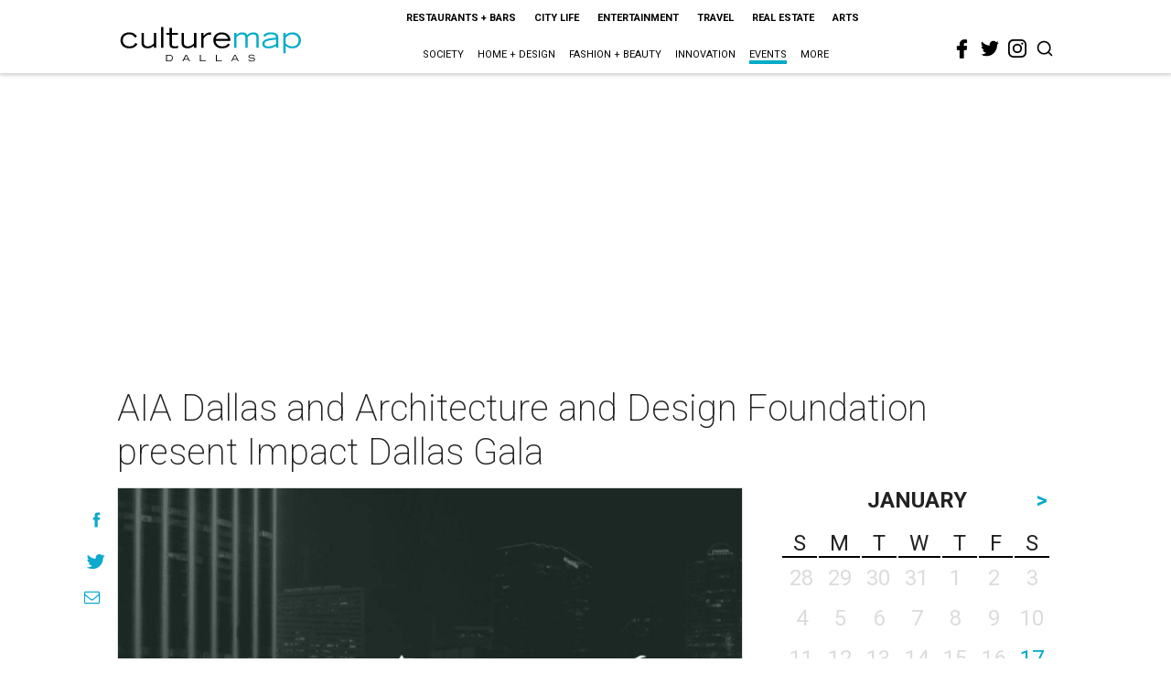

--- FILE ---
content_type: text/html; charset=utf-8
request_url: https://www.google.com/recaptcha/api2/aframe
body_size: 262
content:
<!DOCTYPE HTML><html><head><meta http-equiv="content-type" content="text/html; charset=UTF-8"></head><body><script nonce="gNYoS5ParH2SbCSbJ7FD8A">/** Anti-fraud and anti-abuse applications only. See google.com/recaptcha */ try{var clients={'sodar':'https://pagead2.googlesyndication.com/pagead/sodar?'};window.addEventListener("message",function(a){try{if(a.source===window.parent){var b=JSON.parse(a.data);var c=clients[b['id']];if(c){var d=document.createElement('img');d.src=c+b['params']+'&rc='+(localStorage.getItem("rc::a")?sessionStorage.getItem("rc::b"):"");window.document.body.appendChild(d);sessionStorage.setItem("rc::e",parseInt(sessionStorage.getItem("rc::e")||0)+1);localStorage.setItem("rc::h",'1768656567777');}}}catch(b){}});window.parent.postMessage("_grecaptcha_ready", "*");}catch(b){}</script></body></html>